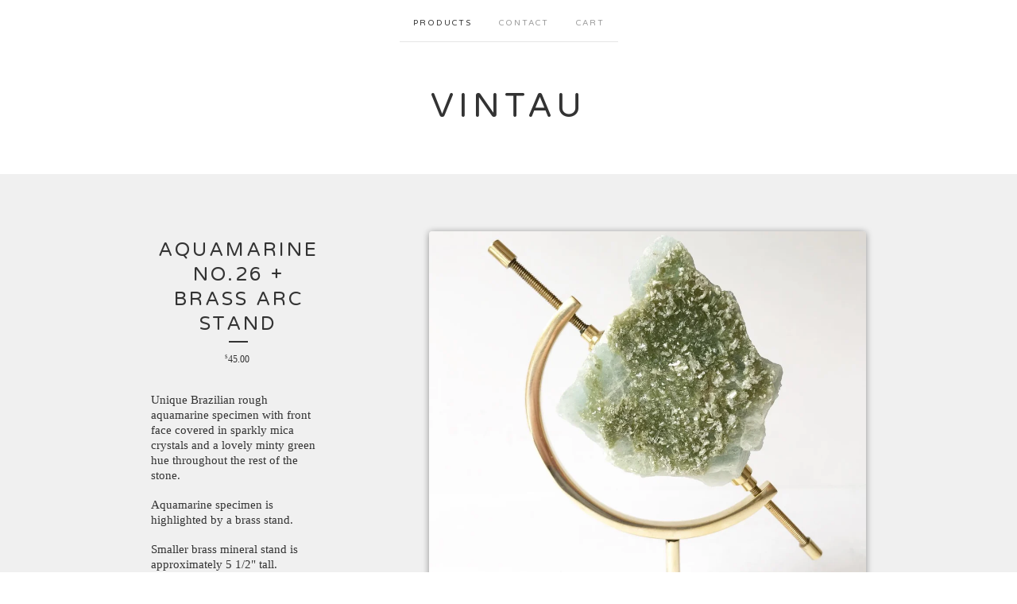

--- FILE ---
content_type: text/html; charset=utf-8
request_url: https://www.vintau.com/product/aquamarine-no-26-brass-arc-stand
body_size: 6326
content:
<!doctype html>
<!--[if lte IE 9 ]><html class="ie" lang="en"><![endif]-->
<!--[if gt IE 9 ]><html lang="en"><![endif]-->
<!--[if !IE ]><html lang="en"><![endif]-->
  <head>
    <title>Aquamarine no.26 + Brass Arc Stand | Vintau</title>

    <meta charset="UTF-8">
    <!--[if IE ]><meta http-equiv="X-UA-Compatible" content="IE=edge,chrome=1"><![endif]-->
    <meta name="viewport" content="initial-scale=1.0, maximum-scale=1, width=device-width">

    <link rel="stylesheet" href="/theme_stylesheets/202224628/1668778618/theme.css">

    <script src="//ajax.googleapis.com/ajax/libs/jquery/1.11.0/jquery.min.js" type="text/javascript"></script>
    <script src="https://assets.bigcartel.com/theme_assets/6/1.7.0/theme.js?v=1" type="text/javascript"></script>

    <script type="text/javascript">
      $(function() {
        Store.init('product', {
          shippingEnabled: false,
          discountEnabled: false,
          showSearch: false
        });
      });
    </script>

    <!-- IE6-8 support of HTML5 elements -->
    <!--[if lt IE 9]>
    <script src="//html5shim.googlecode.com/svn/trunk/html5.js"></script>
    <![endif]-->

    <!-- Served from Big Cartel Storefront -->
<!-- Big Cartel generated meta tags -->
<meta name="generator" content="Big Cartel" />
<meta name="author" content="Vintau" />
<meta name="description" content="Unique Brazilian rough aquamarine specimen with front face covered in sparkly mica crystals and a lovely minty green hue throughout the rest of the..." />
<meta name="referrer" content="strict-origin-when-cross-origin" />
<meta name="product_id" content="55323911" />
<meta name="product_name" content="Aquamarine no.26 + Brass Arc Stand" />
<meta name="product_permalink" content="aquamarine-no-26-brass-arc-stand" />
<meta name="theme_name" content="Luna" />
<meta name="theme_version" content="1.7.0" />
<meta property="og:type" content="product" />
<meta property="og:site_name" content="Vintau" />
<meta property="og:title" content="Aquamarine no.26 + Brass Arc Stand" />
<meta property="og:url" content="https://www.vintau.com/product/aquamarine-no-26-brass-arc-stand" />
<meta property="og:description" content="Unique Brazilian rough aquamarine specimen with front face covered in sparkly mica crystals and a lovely minty green hue throughout the rest of the..." />
<meta property="og:image" content="https://assets.bigcartel.com/product_images/238125626/F689D26C-089F-4146-AA5E-D0DFFCB79C72.jpeg?auto=format&amp;fit=max&amp;h=1200&amp;w=1200" />
<meta property="og:image:secure_url" content="https://assets.bigcartel.com/product_images/238125626/F689D26C-089F-4146-AA5E-D0DFFCB79C72.jpeg?auto=format&amp;fit=max&amp;h=1200&amp;w=1200" />
<meta property="og:price:amount" content="45.00" />
<meta property="og:price:currency" content="USD" />
<meta property="og:availability" content="oos" />
<meta name="twitter:card" content="summary_large_image" />
<meta name="twitter:title" content="Aquamarine no.26 + Brass Arc Stand" />
<meta name="twitter:description" content="Unique Brazilian rough aquamarine specimen with front face covered in sparkly mica crystals and a lovely minty green hue throughout the rest of the..." />
<meta name="twitter:image" content="https://assets.bigcartel.com/product_images/238125626/F689D26C-089F-4146-AA5E-D0DFFCB79C72.jpeg?auto=format&amp;fit=max&amp;h=1200&amp;w=1200" />
<!-- end of generated meta tags -->

<!-- Big Cartel generated link tags -->
<link rel="preconnect" href="https://fonts.googleapis.com" />
<link rel="preconnect" href="https://fonts.gstatic.com" crossorigin="true" />
<link rel="stylesheet" href="//fonts.googleapis.com/css?family=Varela+Round&amp;display=swap" type="text/css" title="Google Fonts" />
<link rel="canonical" href="https://www.vintau.com/product/aquamarine-no-26-brass-arc-stand" />
<link rel="alternate" href="https://www.vintau.com/products.xml" type="application/rss+xml" title="Product Feed" />
<link rel="icon" href="/favicon.svg" type="image/svg+xml" />
<link rel="icon" href="/favicon.ico" type="image/x-icon" />
<link rel="apple-touch-icon" href="/apple-touch-icon.png" />
<!-- end of generated link tags -->

<!-- Big Cartel generated structured data -->
<script type="application/ld+json">
{"@context":"https://schema.org","@type":"BreadcrumbList","itemListElement":[{"@type":"ListItem","position":1,"name":"Home","item":"https://www.vintau.com/"},{"@type":"ListItem","position":2,"name":"Products","item":"https://www.vintau.com/products"},{"@type":"ListItem","position":3,"name":"Mineral","item":"https://www.vintau.com/category/mineral"},{"@type":"ListItem","position":4,"name":"Aquamarine no.26 + Brass Arc Stand","item":"https://www.vintau.com/product/aquamarine-no-26-brass-arc-stand"}]}
</script>
<script type="application/ld+json">
{"@context":"https://schema.org/","@type":"Product","name":"Aquamarine no.26 + Brass Arc Stand","url":"https://www.vintau.com/product/aquamarine-no-26-brass-arc-stand","description":"Unique Brazilian rough aquamarine specimen with front face covered in sparkly mica crystals and a lovely minty green hue throughout the rest of the stone. \n\nAquamarine specimen is highlighted by a brass stand.\n\nSmaller brass mineral stand is approximately 5 1/2\u0026quot; tall.","sku":"55323911","image":["https://assets.bigcartel.com/product_images/238125626/F689D26C-089F-4146-AA5E-D0DFFCB79C72.jpeg?auto=format\u0026fit=max\u0026h=1200\u0026w=1200","https://assets.bigcartel.com/product_images/238125623/47479294-9FCC-455B-B6D1-AD9F2D847C44.jpeg?auto=format\u0026fit=max\u0026h=1200\u0026w=1200","https://assets.bigcartel.com/product_images/238125629/FEB92550-9511-4AA5-9422-820753EF18DB.jpeg?auto=format\u0026fit=max\u0026h=1200\u0026w=1200","https://assets.bigcartel.com/product_images/238125635/BA6D11BF-51A8-4FD1-B703-67FCE81F982F.jpeg?auto=format\u0026fit=max\u0026h=1200\u0026w=1200","https://assets.bigcartel.com/product_images/238125632/EF8FED16-033A-492E-A48C-E8ACE7DC36F6.jpeg?auto=format\u0026fit=max\u0026h=1200\u0026w=1200"],"brand":{"@type":"Brand","name":"Vintau"},"offers":[{"@type":"Offer","name":"Aquamarine no.26 + Brass Arc Stand","url":"https://www.vintau.com/product/aquamarine-no-26-brass-arc-stand","sku":"55323911","price":"45.0","priceCurrency":"USD","priceValidUntil":"2027-01-20","availability":"https://schema.org/OutOfStock","itemCondition":"NewCondition","additionalProperty":[{"@type":"PropertyValue","propertyID":"item_group_id","value":"55323911"}],"shippingDetails":[{"@type":"OfferShippingDetails","shippingDestination":{"@type":"DefinedRegion","addressCountry":"US"},"shippingRate":{"@type":"MonetaryAmount","value":"7.5","currency":"USD"}}]}]}
</script>

<!-- end of generated structured data -->

<script>
  window.bigcartel = window.bigcartel || {};
  window.bigcartel = {
    ...window.bigcartel,
    ...{"account":{"id":1705567,"host":"www.vintau.com","bc_host":"vintau.bigcartel.com","currency":"USD","country":{"code":"US","name":"United States"}},"theme":{"name":"Luna","version":"1.7.0","colors":{"primary_text_color":null,"link_text_color":null,"link_hover_color":null,"background_color":"#ffffff","button_background_color":null,"button_text_color":null,"button_hover_background_color":null}},"checkout":{"payments_enabled":true,"paypal_merchant_id":"NSV23QYBTA6H2"},"product":{"id":55323911,"name":"Aquamarine no.26 + Brass Arc Stand","permalink":"aquamarine-no-26-brass-arc-stand","position":424,"url":"/product/aquamarine-no-26-brass-arc-stand","status":"sold-out","created_at":"2019-05-19T01:49:14.000Z","has_password_protection":false,"images":[{"url":"https://assets.bigcartel.com/product_images/238125626/F689D26C-089F-4146-AA5E-D0DFFCB79C72.jpeg?auto=format\u0026fit=max\u0026h=1000\u0026w=1000","width":1440,"height":1440},{"url":"https://assets.bigcartel.com/product_images/238125623/47479294-9FCC-455B-B6D1-AD9F2D847C44.jpeg?auto=format\u0026fit=max\u0026h=1000\u0026w=1000","width":1440,"height":1440},{"url":"https://assets.bigcartel.com/product_images/238125629/FEB92550-9511-4AA5-9422-820753EF18DB.jpeg?auto=format\u0026fit=max\u0026h=1000\u0026w=1000","width":1440,"height":1440},{"url":"https://assets.bigcartel.com/product_images/238125635/BA6D11BF-51A8-4FD1-B703-67FCE81F982F.jpeg?auto=format\u0026fit=max\u0026h=1000\u0026w=1000","width":1440,"height":1440},{"url":"https://assets.bigcartel.com/product_images/238125632/EF8FED16-033A-492E-A48C-E8ACE7DC36F6.jpeg?auto=format\u0026fit=max\u0026h=1000\u0026w=1000","width":2995,"height":2995}],"price":45.0,"default_price":45.0,"tax":0.0,"on_sale":false,"description":"Unique Brazilian rough aquamarine specimen with front face covered in sparkly mica crystals and a lovely minty green hue throughout the rest of the stone. \r\n\r\nAquamarine specimen is highlighted by a brass stand.\r\n\r\nSmaller brass mineral stand is approximately 5 1/2\" tall.","has_option_groups":false,"options":[{"id":200772773,"name":"Aquamarine no.26 + Brass Arc Stand","price":45.0,"sold_out":true,"has_custom_price":false,"option_group_values":[]}],"artists":[],"categories":[{"id":9218614,"name":"Mineral","permalink":"mineral","url":"/category/mineral"}],"option_groups":[],"shipping":[{"amount_alone":7.5,"amount_with_others":4.5,"country":{"id":43,"name":"United States","code":"US"}}]},"page":{"type":"product"}}
  }
</script>
<script async src="https://www.paypal.com/sdk/js?client-id=AbPSFDwkxJ_Pxau-Ek8nKIMWIanP8jhAdSXX5MbFoCq_VkpAHX7DZEbfTARicVRWOVUgeUt44lu7oHF-&merchant-id=NSV23QYBTA6H2&currency=USD&components=messages,buttons" data-partner-attribution-id="BigCartel_SP_PPCP" data-namespace="PayPalSDK"></script>
<style type="text/css">.bc-product-video-embed { width: 100%; max-width: 640px; margin: 0 auto 1rem; } .bc-product-video-embed iframe { aspect-ratio: 16 / 9; width: 100%; border: 0; }</style>
<!-- Google Analytics Code -->
<script async src="https://www.googletagmanager.com/gtag/js?id=UA-58026094-1"></script>
<script>
  window.dataLayer = window.dataLayer || [];
  function gtag(){window.dataLayer.push(arguments);}
  gtag('js', new Date());

  gtag('config', 'UA-58026094-1', {
    'linker': {
      'domains': ['www.vintau.com', 'vintau.bigcartel.com', 'checkout.bigcartel.com']
    }
  });
</script>
<!-- End Google Analytics Code -->
<script>
  window.gtag('event', "view_item", {"currency":"USD","value":"45.0","items":[{"item_id":"200772773","item_name":"Aquamarine no.26 + Brass Arc Stand","item_variant":null,"price":"45.0","quantity":1,"item_category":"Mineral"}]});
</script>
<script>
function getProductInfo() {
  return new Promise((resolve, reject) => {
      var permalink = document.querySelector('meta[name="product_permalink"]').getAttribute('content');

      Product.find(permalink, function(product) {
          if (product) {
              resolve(product);
          } else {
              reject('Product not found');
          }
      });
  });
}

async function handleProductInfo() {
  try {
      var currentProduct = await getProductInfo();
      return currentProduct;
  } catch (error) {
      console.error(error);
  }
}
</script>
<script>
  
  function sendGoogleAddToCartEvent(id, productName, variantName, price, quantity) {
  window.gtag('event', 'add_to_cart', {
    currency: "USD",
    value: price*quantity,
    items: [
      {
        item_id: id,
        item_name: productName,
        item_variant: variantName,
        quantity: quantity,
        price: price
      }
    ]
  });
};

  
  

  document.addEventListener('DOMContentLoaded', function() {
    if (!window.addedCartEventListener) {
      var addToCartform = document.querySelector('form[action="/cart"]');
      if (addToCartform) {
        addToCartform.addEventListener('submit', function(e) {
          const productForm = e.target;
          const itemId = document.getElementsByName('cart[add][id]')[0]?.value;

          handleProductInfo().then(product => {
            const variant = product.options.find(option => option.id === parseInt(itemId));
            const itemPrice = parseFloat(variant?.price);
            const quantityInput = productForm.querySelector('input#quantity');
            const quantity = quantityInput ? parseInt(quantityInput.value, 10) : 1;

            let productFullName;
            let variantName;

            if (product.options.length > 1 || (product.options.length == 1 && variant.name != product.name)) {
              productFullName = `${product.name} (${variant.name})`;
              variantName = variant.name;
            } else {
              productFullName = product.name;
            }

            if (typeof sendMetaAddToCartEvent === 'function') {
              sendMetaAddToCartEvent(itemId, productFullName, itemPrice, quantity);
            }

            if (typeof sendGoogleAddToCartEvent === 'function') {
              sendGoogleAddToCartEvent(itemId, product.name, variantName, itemPrice, quantity);
            }

            if (typeof sendTiktokAddToCartEvent === 'function') {
              sendTiktokAddToCartEvent(itemId, productFullName, itemPrice, quantity);
            }

            if (typeof sendPinterestAddToCartEvent === 'function') {
              sendPinterestAddToCartEvent(itemId, productFullName, itemPrice, quantity);
            }
          }).catch(error => {
              console.error(error);
          });
        }, true);

        window.addedCartEventListener = true;
      }
    }
  });
</script>
<script type="text/javascript">
  var _bcaq = _bcaq || [];
  _bcaq.push(['_setUrl','stats1.bigcartel.com']);_bcaq.push(['_trackVisit','1705567']);_bcaq.push(['_trackProduct','55323911','1705567']);
  (function() {
    var bca = document.createElement('script'); bca.type = 'text/javascript'; bca.async = true;
    bca.src = '/stats.min.js';
    var s = document.getElementsByTagName('script')[0]; s.parentNode.insertBefore(bca, s);
  })();
</script>
<script src="/assets/currency-formatter-e6d2ec3fd19a4c813ec8b993b852eccecac4da727de1c7e1ecbf0a335278e93a.js"></script>
  </head>

  <body id="product_page" class="theme no_transition">
    <div id="site_header" class="strip">
      <div class="canvas">
        <nav id="main_nav">
          <ul>
            <li class="selected"><a href="/products">Products</a></li><li ><a href="/contact">Contact</a></li><li ><a href="/cart">Cart</a></li>
          </ul>
        </nav>

        <header>
          
            <h2 id="store_name"><a href="/">Vintau</a></h2>
          
        </header>

        <nav id="mobile_nav">
          <ul>
            <li><a href="/products">Products</a></li>
            <li><a href="/cart">Cart</a></li>
            <li><a href="#site_footer" title="See more options">More</a></li>
          </ul>
        </nav>
      </div>
    </div>

    <div id="content" class="strip">
      <div class="canvas fade_in">

      

      
        <header class="product_header page_header">
  <h1>Aquamarine no.26 + Brass Arc Stand</h1>
  <span class="dash"></span>
  <h3><span data-currency-amount="45.0" data-currency-code="USD"><span class="currency_sign">$</span>45.00</span></h3>
  
</header>

<section id="product_images">
  <ul class="slides">
    
    <li id="image_1">
      <img src="https://assets.bigcartel.com/product_images/238125626/F689D26C-089F-4146-AA5E-D0DFFCB79C72.jpeg?auto=format&fit=max&h=1000&w=1000" class="fade_in" alt="Image of Aquamarine no.26 + Brass Arc Stand">
    </li>
    
    <li id="image_2">
      <img src="https://assets.bigcartel.com/product_images/238125623/47479294-9FCC-455B-B6D1-AD9F2D847C44.jpeg?auto=format&fit=max&h=1000&w=1000" class="fade_in" alt="Image of Aquamarine no.26 + Brass Arc Stand">
    </li>
    
    <li id="image_3">
      <img src="https://assets.bigcartel.com/product_images/238125629/FEB92550-9511-4AA5-9422-820753EF18DB.jpeg?auto=format&fit=max&h=1000&w=1000" class="fade_in" alt="Image of Aquamarine no.26 + Brass Arc Stand">
    </li>
    
    <li id="image_4">
      <img src="https://assets.bigcartel.com/product_images/238125635/BA6D11BF-51A8-4FD1-B703-67FCE81F982F.jpeg?auto=format&fit=max&h=1000&w=1000" class="fade_in" alt="Image of Aquamarine no.26 + Brass Arc Stand">
    </li>
    
    <li id="image_5">
      <img src="https://assets.bigcartel.com/product_images/238125632/EF8FED16-033A-492E-A48C-E8ACE7DC36F6.jpeg?auto=format&fit=max&h=1000&w=1000" class="fade_in" alt="Image of Aquamarine no.26 + Brass Arc Stand">
    </li>
    
  </ul>
</section>

<div id="product_info">
  
  <section id="product_description">
    <p>Unique Brazilian rough aquamarine specimen with front face covered in sparkly mica crystals and a lovely minty green hue throughout the rest of the stone.</p>
<p>Aquamarine specimen is highlighted by a brass stand.</p>
<p>Smaller brass mineral stand is approximately 5 1/2" tall.</p>
  </section>
  

  
		<h4 class="button disabled">Sold Out</h4>
  

  
  <ul id="social_links">
    
    <li id="social_facebook">
      <h4>Like it</h4>
      <div class="social_action">
        <iframe src="//www.facebook.com/plugins/like.php?href=https://www.vintau.com/product/aquamarine-no-26-brass-arc-stand&amp;send=false&amp;layout=button&amp;width=450&amp;show_faces=false&amp;action=like&amp;colorscheme=light&amp;font=lucida+grande&amp;height=35" scrolling="no" frameborder="0" style="border:none; overflow:hidden; width:50px; height:20px;" allowTransparency="true"></iframe>
      </div>
    </li>
    
    
    <li id="social_tweet">
      <h4>Tweet it</h4>
      <div class="social_action">
        <a href="https://twitter.com/share" class="twitter-share-button" data-url="https://www.vintau.com/product/aquamarine-no-26-brass-arc-stand" data-text="Check out Aquamarine no.26 + Brass Arc Stand from Vintau!">Tweet</a> <script>!function(d,s,id){var js,fjs=d.getElementsByTagName(s)[0],p=/^http:/.test(d.location)?'http':'https';if(!d.getElementById(id)){js=d.createElement(s);js.id=id;js.src=p+'://platform.twitter.com/widgets.js';fjs.parentNode.insertBefore(js,fjs);}}(document, 'script', 'twitter-wjs');</script>
      </div>
    </li>
    
    
    <li id="social_pinterest">
      <h4>Pin it</h4>
      <div class="social_action">
        <a href="http://pinterest.com/pin/create/button/?url=https://www.vintau.com/product/aquamarine-no-26-brass-arc-stand&media=https://assets.bigcartel.com/product_images/238125626/F689D26C-089F-4146-AA5E-D0DFFCB79C72.jpeg&description=Unique Brazilian rough aquamarine specimen with front face covered in sparkly mica crystals and a lovely minty green hue throughout the rest of the stone. 

Aquamarine specimen is highlighted by a brass stand.

Smaller brass mineral stand is approximately 5 1/2&quot; tall." class="pin-it-button" count-layout="horizontal"><img border="0" src="//assets.pinterest.com/images/PinExt.png" title="Pin It"></a>
        <script type="text/javascript" src="//assets.pinterest.com/js/pinit.js"></script>
      </div>
    </li>
    
  </ul>
  
</div>

      
      </div>
    </div>

    
    
    <aside id="more_products" class="canvas ">
      
      <h3>Related products</h3>

      <ul id="products">
        
        
        <li id="product_97122172" class="product">
          <a href="/product/stilbite-green-apophyllite-no-62-brass-arc-stand" title="View Stilbite/Green Apophyllite no.62 + Brass Arc Stand">
            <div class="product_header">
              <h2>Stilbite/Green Apophyllite no.62 + Brass Arc Stand</h2>
              <span class="dash"></span>
              <h3><span data-currency-amount="55.0" data-currency-code="USD"><span class="currency_sign">$</span>55.00</span></h3>
              
                <h5>Sold Out</h5>
              
            </div>
            <div class="product_thumb">
              <img src="https://assets.bigcartel.com/product_images/355421110/2567349F-D36F-4798-B8A0-F60CD9304205.jpeg?auto=format&fit=max&w=560" class="fade_in" alt="Image of Stilbite/Green Apophyllite no.62 + Brass Arc Stand">
            </div>
          </a>
        </li>
        
        
        
        <li id="product_98025826" class="product">
          <a href="/product/aquamarine-no-46-brass-arc-stand" title="View Aquamarine no.46 + Brass Arc Stand">
            <div class="product_header">
              <h2>Aquamarine no.46 + Brass Arc Stand</h2>
              <span class="dash"></span>
              <h3><span data-currency-amount="40.0" data-currency-code="USD"><span class="currency_sign">$</span>40.00</span></h3>
              
                <h5>Sold Out</h5>
              
            </div>
            <div class="product_thumb">
              <img src="https://assets.bigcartel.com/product_images/357842389/8FA3BE6C-250C-4C7D-B17C-67FDE1A65F9A.jpeg?auto=format&fit=max&w=560" class="fade_in" alt="Image of Aquamarine no.46 + Brass Arc Stand">
            </div>
          </a>
        </li>
        
        
        
        <li id="product_93661087" class="product">
          <a href="/product/prehnite-quartz-no-62-brass-arc-stand" title="View Prehnite/Quartz no.62 + Brass Arc Stand">
            <div class="product_header">
              <h2>Prehnite/Quartz no.62 + Brass Arc Stand</h2>
              <span class="dash"></span>
              <h3><span data-currency-amount="55.0" data-currency-code="USD"><span class="currency_sign">$</span>55.00</span></h3>
              
                <h5>Sold Out</h5>
              
            </div>
            <div class="product_thumb">
              <img src="https://assets.bigcartel.com/product_images/346462723/10A9BE53-AF72-4662-8146-C40635307105.jpeg?auto=format&fit=max&w=560" class="fade_in" alt="Image of Prehnite/Quartz no.62 + Brass Arc Stand">
            </div>
          </a>
        </li>
        
        
        
        <li id="product_98025880" class="product">
          <a href="/product/aquamarine-mica-no-31-lucite-and-brass-stand" title="View Aquamarine/Mica no.31 + Lucite and Brass Stand">
            <div class="product_header">
              <h2>Aquamarine/Mica no.31 + Lucite and Brass Stand</h2>
              <span class="dash"></span>
              <h3><span data-currency-amount="60.0" data-currency-code="USD"><span class="currency_sign">$</span>60.00</span></h3>
              
                <h5>Sold Out</h5>
              
            </div>
            <div class="product_thumb">
              <img src="https://assets.bigcartel.com/product_images/357842560/A71D77BE-5AB3-4B17-A5DB-AA50C274CB52.jpeg?auto=format&fit=max&w=560" class="fade_in" alt="Image of Aquamarine/Mica no.31 + Lucite and Brass Stand">
            </div>
          </a>
        </li>
        
        
      </ul>
      
      <nav>
       <ul>
          <li><a title="View Previous product" href="/product/aquamarine-no-96-brass-arc-stand">Previous product</a></li>
          <li><a title="View Next product" href="/product/polished-rough-emerald-no-55-brass-arc-stand">Next product</a></li>
        </ul>
      </nav>
    </aside>
    
    

    <div id="site_footer" class="strip">
      <footer class="canvas">
        <h3>More</h3>
        <ul>
          <li><a href="/" title="Home">Home</a></li>
          <li class="selected"><a href="/products">Products</a></li>

          
          <li><a href="/contact">Contact</a></li>
          <li ><a href="/cart">Cart</a></li>
          
        </ul>
        
        

        

        <div id="badge"><a href="https://www.bigcartel.com/?utm_source=bigcartel&utm_medium=storefront&utm_campaign=1705567&utm_term=vintau" data-bc-hook="attribution">Powered by Big Cartel</a></div>
      </footer>
    </div>
  <script defer src="https://static.cloudflareinsights.com/beacon.min.js/vcd15cbe7772f49c399c6a5babf22c1241717689176015" integrity="sha512-ZpsOmlRQV6y907TI0dKBHq9Md29nnaEIPlkf84rnaERnq6zvWvPUqr2ft8M1aS28oN72PdrCzSjY4U6VaAw1EQ==" data-cf-beacon='{"rayId":"9c0e28c0999207d6","version":"2025.9.1","serverTiming":{"name":{"cfExtPri":true,"cfEdge":true,"cfOrigin":true,"cfL4":true,"cfSpeedBrain":true,"cfCacheStatus":true}},"token":"44d6648085c9451aa740849b0372227e","b":1}' crossorigin="anonymous"></script>
</body>
</html>
